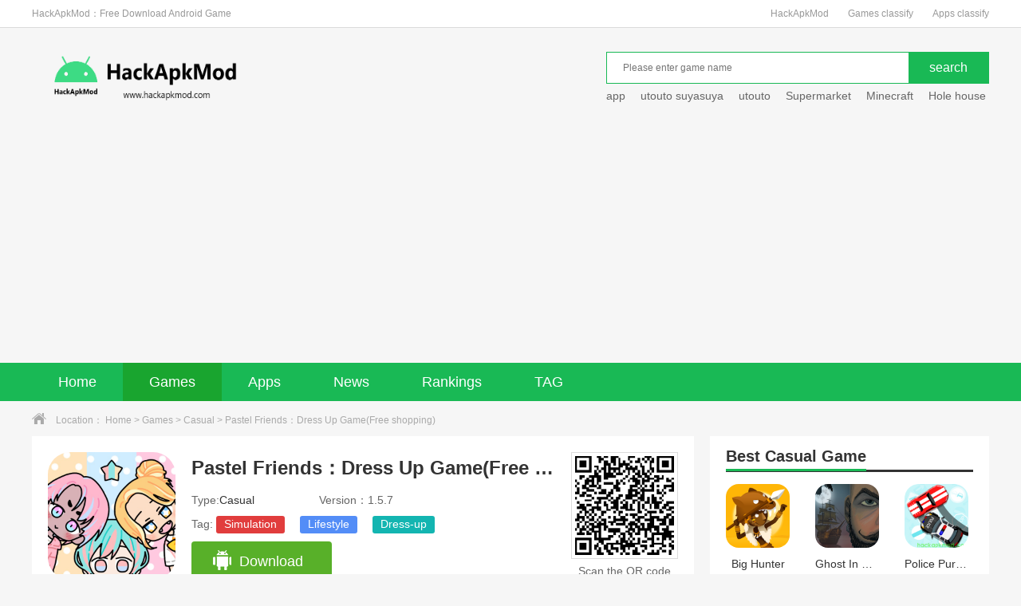

--- FILE ---
content_type: text/html; charset=utf-8
request_url: https://hackapkmod.com/download/Casual/2815.html
body_size: 11810
content:
<!DOCTYPE html>
<html>
<head>
<meta charset="utf-8" />
<link rel="canonical" href="https://hackapkmod.com/download/Casual/2815.html">
<meta http-equiv="X-UA-Compatible" content="IE=edge,chrome=1" />
<title>Download Pastel Friends：Dress Up Game(Free shopping) v1.5.7 mod apk for Android</title>
<meta name="keywords" content="Pastel Friends：Dress Up Game(Free shopping) mod apk,latest Pastel Friends：Dress Up Game(Free shopping),Pastel Friends：Dress Up Game(Free shopping),Pastel Friends：Dress Up Game(Free shopping) for Android,Pastel Friends：Dress Up Game(Free shopping) mobile,"/>
<meta name="description" content="Pastel Friends：Dress Up Game mod：Free shopping1. Pastel Friends is a relaxing game, in which you decorate adorable avatars and their backgrounds in pastel colors.2. There are two m"/>
<link rel="shortcut icon" href="https://hackapkmod.com/favicon.ico"/>
<link type="text/css" rel="stylesheet" href="https://hackapkmod.com/public/style/pc/css/base.css" />
<link type="text/css" rel="stylesheet" href="https://hackapkmod.com/public/style/pc/css/index.css" />
<script type="text/javascript" src="https://hackapkmod.com/public/style/pc/js/qrcode.js"></script>
<script async src="https://pagead2.googlesyndication.com/pagead/js/adsbygoogle.js?client=ca-pub-2581209864603417"
     crossorigin="anonymous"></script>
<script type="text/javascript" src="/public/static/common/js/ey_global.js?v=v1.7.7"></script>
</head>
<body>
<style>
.logo_wrap .logo {
	background-image: url(/uploads/allimg/20241017/1-24101H1412X33.png);
	background-repeat: no-repeat;
	background-size: 310px 80px;
}
</style>
<!-- Google tag (gtag.js) -->
<script async src="https://www.googletagmanager.com/gtag/js?id=G-053LQZBYZP"></script>
<script>
  window.dataLayer = window.dataLayer || [];
  function gtag(){dataLayer.push(arguments);}
  gtag('js', new Date());

  gtag('config', 'G-053LQZBYZP');
</script>
<div class="top_wrap">
  <div class="w1200 clearfix">
    <div class="fl"><h1>HackApkMod：Free Download Android Game</h1></div>
    <div class="fr"> <a href="https://hackapkmod.com/">HackApkMod</a> <a href="/download/game.html">Games classify</a><a href="/download/app.html">Apps classify</a> </div>
  </div>
</div>
<div class="logo_wrap">
  <div class="w1200 clearfix"> <a class="logo fl" href="https://hackapkmod.com/" title="HackApkModHome"></a>
    <div class="search_box fr">
      <div class="search_bar clearfix">
		        <form action="/search.html" method="get" target="_blank" onsubmit="return checkForm();">
        <div class="txt_box">
        <input type="text" id="bdcsMain" name="keywords" class="sech_keyword" placeholder="Please enter game name">
		</div>
        <div class="btn_box">
          <input type="submit" class="btn" value="search">
		  <input type="hidden" name="method" value="1" /><input type="hidden" name="channelid" id="channelid" value="4" />        </div>
      </form>
	        </div>
	  <script type="text/javascript">
	  	function checkForm()
	  	{
	  		if(document.getElementById('bdcsMain').value.length == 0)
	  		{
	  			alert('Please enter game name');
	  			return false;
	  			}
	  			return true;
	  			}
	  </script>
      <div class="hotkey">
	  	  <a href='/search.html?keywords=app&channelid=4' target="_blank">app</a>
	  	  <a href='/search.html?keywords=utouto+suyasuya&channelid=4' target="_blank">utouto suyasuya</a>
	  	  <a href='/search.html?keywords=utouto&channelid=4' target="_blank">utouto</a>
	  	  <a href='/search.html?keywords=Supermarket&channelid=4' target="_blank">Supermarket</a>
	  	  <a href='/search.html?keywords=Minecraft&channelid=4' target="_blank">Minecraft</a>
	  	  <a href='/search.html?keywords=Hole+house+&channelid=4' target="_blank">Hole house </a>
	  	  <a href='/search.html?keywords=Otosuya&channelid=4' target="_blank">Otosuya</a>
	  	  <a href='/search.html?keywords=Gta&channelid=4' target="_blank">Gta</a>
	  	  </div>
    </div>
  </div>
</div>
<div class="nav">
  <div class="w1200">
    <ul class="clearfix">
      <li class=""><a href="https://hackapkmod.com/">Home</a></li>
	        <li class="current"><a href="/download/game.html">
	  	  Games
	  </a></li>
            <li class=""><a href="/download/app.html">
	  	  Apps
	  </a></li>
            <li class=""><a href="/article/news.html">
	  	  News
	  </a></li>
            <li class=""><a href="/single/top.html">
	  	  Rankings</a></li>
      	  <li class=""><a href="/tags/">TAG</a></li>
    </ul>
  </div>
</div>
<div class="crumb">
  <div class="w1200"><i class="icon"></i>Location： <a href='/' class='crumb'>Home</a> &gt; <a href='/download/game.html' class='crumb'>Games</a> &gt; <a href='/download/Casual.html'>Casual</a> > Pastel Friends：Dress Up Game(Free shopping)</div>
</div>
<div class="detail_wrap w1200 clearfix">
  <div class="fl_wrap fl">
    <div class="game_information padding20 clearfix"> <img class="img fl" src="/uploads/allimg/20240129/1-24012921143GN.jpg" width="160" height="160" alt="Stellavis">
      <div class="info fl">
        <h1>Pastel Friends：Dress Up Game(Free shopping)</h1>
        <p><span class="type ">Type:<a href="/download/Casual.html" target="_blank">Casual</a></span><span>Version：1.5.7</span></p>
        <p class="tag">Tag:            <a href='/tags/275.html' target='_blank' class='c1'>Simulation</a>            <a href='/tags/360.html' target='_blank' class='c2'>Lifestyle</a>            <a href='/tags/377.html' target='_blank' class='c3'>Dress-up</a></p>
		<div class="btn clearfix">
			          <a href="javascript:ey_1563185380(1569);" class="android" rel="nofollow"><i></i>Download</a>
		  <input type='hidden' id='ey_file_list_1569' value='/index.php?m=home&c=View&a=downfile&id=1569&uhash=36ec5c5099b3118a733ab609a6dc3a14' /><form id='form_file_list_1569' method='post' action='/index.php?m=home&c=View&a=downfile&id=1569&uhash=36ec5c5099b3118a733ab609a6dc3a14' target='_blank' style='display: none!important;'></form><script type="text/javascript" src="/public/static/common/js/ey_download_file.js?t=v1.7.7"></script>		  <!-- ios -->
		          </div>
      </div>
      <div class="ewm fr">
        <div class="qrcode" id="qrcode" url="https://hackapkmod.com/download/Casual/2815.html"></div>
        <p>Scan the QR code</p>
      </div>
    </div>
    <div class="h20"></div>
     <div class="game_recommend padding20">
        <div class="screenshot">
                    <div class="introduce">
                        <div class="big">
                            <em class=" a_left" onclick="hscroll2('slider3','right',1,1,2)"></em>
                            <em class=" a_right" onclick="hscroll2('slider3','left',1,1,2)"></em>
                            <div class="slider-inner-contain" id="slider3">
                        <ul class="img-slider">
                            <li>
                                                        <a href="/uploads/allimg/20240129/1-24012921163Y05.jpg" onclick="return false;" data-lightbox="screenshots" alt="">
                                                                 <a href="/uploads/allimg/20240129/1-24012921163a36.jpg" onclick="return false;" data-lightbox="screenshots" alt="">
                                                                 <a href="/uploads/allimg/20240129/1-240129211640Z2.jpg" onclick="return false;" data-lightbox="screenshots" alt="">
                                                                 <a href="/uploads/allimg/20240129/1-2401292116425L.jpg" onclick="return false;" data-lightbox="screenshots" alt="">
                                                                 <a href="/uploads/allimg/20240129/1-240129211643120.jpg" onclick="return false;" data-lightbox="screenshots" alt="">
                                                                     <div class="img-item">
                                                                        <img src="/uploads/allimg/20240129/1-24012921163Y05.jpg" alt="Pastel Friends：Dress Up Game(Free shopping)" />
                                                                         <img src="/uploads/allimg/20240129/1-24012921163a36.jpg" alt="Pastel Friends：Dress Up Game(Free shopping)" />
                                                                         <img src="/uploads/allimg/20240129/1-240129211640Z2.jpg" alt="Pastel Friends：Dress Up Game(Free shopping)" />
                                                                         <img src="/uploads/allimg/20240129/1-2401292116425L.jpg" alt="Pastel Friends：Dress Up Game(Free shopping)" />
                                                                         <img src="/uploads/allimg/20240129/1-240129211643120.jpg" alt="Pastel Friends：Dress Up Game(Free shopping)" />
                                      
                                </div>
                                </a>
                            </li>
                        </ul>
                    </div>
                </div>
            </div>
        </div>
    </div>
    <div class="h20"></div>
    <div class="game_recommend padding20">
      <div class="title_black">
        <h3>Pastel Friends：Dress Up Game(Free shopping) mod apk  App Description</h3>
      </div>
      <div class="cont_hidden" id="detailReal">
        <div class="cont">
          <p><strong>Pastel Friends：Dress Up Game mod：Free shopping</strong></p><p><span style="text-wrap: wrap;"></span><span style="text-wrap: wrap;">1. Pastel Friends is a relaxing game, in which you decorate adorable avatars and their backgrounds in pastel colors.</span><br style="text-wrap: wrap;"/><br style="text-wrap: wrap;"/><span style="text-wrap: wrap;">2. There are two modes : Decorate Avatar and Decorate Friends. The avatars you saved can be used in Decorate Friends mode.</span><br style="text-wrap: wrap;"/><br style="text-wrap: wrap;"/><span style="text-wrap: wrap;">3. There are varied functions such as Drag &amp; Drop, Mirror &amp; Change Layers, and many pretty animations!</span><br style="text-wrap: wrap;"/><br style="text-wrap: wrap;"/><span style="text-wrap: wrap;">4. Create your own avatar story by using many outfits, items, effects, speech bubbles and text!</span><br style="text-wrap: wrap;"/><br style="text-wrap: wrap;"/><span style="text-wrap: wrap;">5. Share your beautiful avatar and background image with your friends.</span><br style="text-wrap: wrap;"/><br style="text-wrap: wrap;"/><br style="text-wrap: wrap;"/><span style="text-wrap: wrap;">※ As the data is saved to your device, once you delete the game, all saved data will also be removed.</span><br style="text-wrap: wrap;"/><br style="text-wrap: wrap;"/><span style="text-wrap: wrap;">※ In-app purchase data is saved to the server, so you can restore data when you re-install the game.</span><br style="text-wrap: wrap;"/><br style="text-wrap: wrap;"/><span style="text-wrap: wrap;">※ If installation fails or you are unable to check purchased items, please try the following :</span><br style="text-wrap: wrap;"/><br style="text-wrap: wrap;"/><span style="text-wrap: wrap;">1) Device Settings &gt; Apps &gt; Google Play Store &gt; Storage &gt; Clear Data &amp; Clear Cache</span><br style="text-wrap: wrap;"/><br style="text-wrap: wrap;"/><span style="text-wrap: wrap;">2) If it still does not work, try deleting the game and then repeating step 1). And then install the game.</span></p></div>
      </div>
      <div class="open_detail clearfix">
        <div class="advantage fl"> <span class="net"><i></i>Need network</span> <span class="free"><i></i>Free</span> <span class="google"><i></i>No need for Google play</span> </div>
        <div class="btn fr" id="openDetail">Open Detail<i class="down"></i></div>
      </div>
      <div class="more_info_box">
        <div class="tit">Pastel Friends：Dress Up Game(Free shopping) mod apk Information</div>
        <ul class="clearfix">
              <li>App Name：<span>Pastel Friends：Dress Up Game(Free shopping)</span></li>
              <li>Version：<span>1.5.7</span></li>
              <li>Type：<a href="/download/Casual.html" target="_blank">Casual</a></li>
              <li>Developers：<span>SeyeonSoft</span></li>
              <li>Package Name：<span><a href='https://play.google.com/store/apps/details?id=com.seyeonsoft.friends'>com.seyeonsoft.friends</a></span></li>
              <li>Size：<span>60 MB</span></li>
              <li>Android：<span>6.0</span></li>
              <li>Language：<span>English</span></li>
              <li>Update：<span>2024-01-29</span></li>
            </ul>
      </div>
    </div>
    <div class="h20"></div>
    <div class="game_rec_box padding20">
      <div class="title_black">
        <h3>Recommend</h3>
      </div>
      <div class="tab_box">
		  <ul class="tab_menu clearfix">
			  <li class="current">Latest</li>
			  <li>Hot</li>
			  <li>Apps</li>
			</ul>
        <div class="tab_cont">
          <div class="sub_box " style="margin-top: 0px;">
            <ul class="clearfix">
			              <li> <a href="/download/Adventure/34903.html" target="_blank" class="imgBox"><img src="/uploads/allimg/20260129/1-260129220343615.webp" width="88" height="88"></a>
                <div class="info"> <a href="" target="_blank" class="name">Fishing Star World Tour</a>
                  <p>Adventure</p>
                  <p class="size">1.98GB</p>
                  <a href="/download/Adventure/34903.html" target="_blank" class="btn">Download</a> </div>
              </li>
			                <li> <a href="/download/Action/34898.html" target="_blank" class="imgBox"><img src="/uploads/allimg/20260129/1-260129215QTQ.webp" width="88" height="88"></a>
                <div class="info"> <a href="" target="_blank" class="name">Alien Shooter 2 - The Legend</a>
                  <p>Action</p>
                  <p class="size">271mb</p>
                  <a href="/download/Action/34898.html" target="_blank" class="btn">Download</a> </div>
              </li>
			                <li> <a href="/download/Simulation/34849.html" target="_blank" class="imgBox"><img src="/uploads/allimg/20260108/1-26010R10405c8.webp" width="88" height="88"></a>
                <div class="info"> <a href="" target="_blank" class="name">TDZ Pro</a>
                  <p>Simulation</p>
                  <p class="size">1.94GB</p>
                  <a href="/download/Simulation/34849.html" target="_blank" class="btn">Download</a> </div>
              </li>
			                <li> <a href="/download/racing/4775.html" target="_blank" class="imgBox"><img src="/uploads/allimg/20240716/1-240G6220359145.webp" width="88" height="88"></a>
                <div class="info"> <a href="" target="_blank" class="name">Driving School Simulator Evo</a>
                  <p>Racing</p>
                  <p class="size">1.83 GB</p>
                  <a href="/download/racing/4775.html" target="_blank" class="btn">Download</a> </div>
              </li>
			                <li> <a href="/download/Action/3495.html" target="_blank" class="imgBox"><img src="/uploads/allimg/20240318/1-24031R21100451.jpg" width="88" height="88"></a>
                <div class="info"> <a href="" target="_blank" class="name">Into the Dead 2</a>
                  <p>Action</p>
                  <p class="size">1840MB</p>
                  <a href="/download/Action/3495.html" target="_blank" class="btn">Download</a> </div>
              </li>
			                <li> <a href="/download/Fighting/3616.html" target="_blank" class="imgBox"><img src="/uploads/allimg/20240329/1-2403291KA4G8.jpg" width="88" height="88"></a>
                <div class="info"> <a href="" target="_blank" class="name">Mortal Kombat</a>
                  <p>Fighting</p>
                  <p class="size">1.35GB</p>
                  <a href="/download/Fighting/3616.html" target="_blank" class="btn">Download</a> </div>
              </li>
			                <li> <a href="/download/Adventure/33969.html" target="_blank" class="imgBox"><img src="/uploads/allimg/20250502/1-250502230304B5.webp" width="88" height="88"></a>
                <div class="info"> <a href="" target="_blank" class="name">Sunset Hills</a>
                  <p>Adventure</p>
                  <p class="size">1.65GB</p>
                  <a href="/download/Adventure/33969.html" target="_blank" class="btn">Download</a> </div>
              </li>
			                <li> <a href="/download/RolePlaying/548.html" target="_blank" class="imgBox"><img src="/uploads/allimg/20231217/1-23121GA1431T.png" width="88" height="88"></a>
                <div class="info"> <a href="" target="_blank" class="name">Minecraft</a>
                  <p>Role Playing</p>
                  <p class="size">766 MB</p>
                  <a href="/download/RolePlaying/548.html" target="_blank" class="btn">Download</a> </div>
              </li>
			                <li> <a href="/download/Simulation/551.html" target="_blank" class="imgBox"><img src="/uploads/allimg/20231103/1-231103223251326.png" width="88" height="88"></a>
                <div class="info"> <a href="" target="_blank" class="name"><strong>Minecraft Beta</strong></a>
                  <p>Simulation</p>
                  <p class="size">772MB</p>
                  <a href="/download/Simulation/551.html" target="_blank" class="btn">Download</a> </div>
              </li>
			                <li> <a href="/download/Simulation/3579.html" target="_blank" class="imgBox"><img src="/uploads/allimg/20241030/1-241030203K5236.png" width="88" height="88"></a>
                <div class="info"> <a href="" target="_blank" class="name">Nextbots In Playground mod</a>
                  <p>Simulation</p>
                  <p class="size">640MB</p>
                  <a href="/download/Simulation/3579.html" target="_blank" class="btn">Download</a> </div>
              </li>
			                <li> <a href="/download/Adventure/34884.html" target="_blank" class="imgBox"><img src="/uploads/allimg/20260123/1-260123231U6313.webp" width="88" height="88"></a>
                <div class="info"> <a href="" target="_blank" class="name">Mindcop</a>
                  <p>Adventure</p>
                  <p class="size">583MB</p>
                  <a href="/download/Adventure/34884.html" target="_blank" class="btn">Download</a> </div>
              </li>
			                <li> <a href="/download/Strategy/3921.html" target="_blank" class="imgBox"><img src="/uploads/allimg/20240422/1-24042221002K50.webp" width="88" height="88"></a>
                <div class="info"> <a href="" target="_blank" class="name"><strong>Steel And Flesh 2</strong></a>
                  <p>Strategy</p>
                  <p class="size">410 MB</p>
                  <a href="/download/Strategy/3921.html" target="_blank" class="btn">Download</a> </div>
              </li>
			                <li> <a href="/download/Arcade/1665.html" target="_blank" class="imgBox"><img src="/uploads/allimg/20240112/1-24011222110I21.png" width="88" height="88"></a>
                <div class="info"> <a href="" target="_blank" class="name">Angry Birds Transformers</a>
                  <p>Arcade</p>
                  <p class="size">496 MB</p>
                  <a href="/download/Arcade/1665.html" target="_blank" class="btn">Download</a> </div>
              </li>
			                <li> <a href="/download/Simulation/5198.html" target="_blank" class="imgBox"><img src="/uploads/allimg/20240910/1-240910210T51M.png" width="88" height="88"></a>
                <div class="info"> <a href="" target="_blank" class="name">Hard Time 3</a>
                  <p>Simulation</p>
                  <p class="size">264 MB</p>
                  <a href="/download/Simulation/5198.html" target="_blank" class="btn">Download</a> </div>
              </li>
			                <li> <a href="/download/Action/3622.html" target="_blank" class="imgBox"><img src="/uploads/allimg/20240329/1-24032922334CA.jpg" width="88" height="88"></a>
                <div class="info"> <a href="" target="_blank" class="name">Warplanes Inc</a>
                  <p>Action</p>
                  <p class="size">128 MB</p>
                  <a href="/download/Action/3622.html" target="_blank" class="btn">Download</a> </div>
              </li>
			                <li> <a href="/download/Action/5189.html" target="_blank" class="imgBox"><img src="/uploads/allimg/20240908/1-240ZQ63522949.webp" width="88" height="88"></a>
                <div class="info"> <a href="" target="_blank" class="name">Tanks a Lot</a>
                  <p>Action</p>
                  <p class="size">214 MB</p>
                  <a href="/download/Action/5189.html" target="_blank" class="btn">Download</a> </div>
              </li>
			                <li> <a href="/download/Strategy/1399.html" target="_blank" class="imgBox"><img src="/uploads/allimg/20231212/1-2312121S02U42.png" width="88" height="88"></a>
                <div class="info"> <a href="" target="_blank" class="name">Stick War Legacy</a>
                  <p>Strategy</p>
                  <p class="size">123MB</p>
                  <a href="/download/Strategy/1399.html" target="_blank" class="btn">Download</a> </div>
              </li>
			                <li> <a href="/download/Adventure/34852.html" target="_blank" class="imgBox"><img src="/uploads/allimg/20260110/1-2601101P10A31.webp" width="88" height="88"></a>
                <div class="info"> <a href="" target="_blank" class="name">Baldeouj</a>
                  <p>Adventure</p>
                  <p class="size">28MB</p>
                  <a href="/download/Adventure/34852.html" target="_blank" class="btn">Download</a> </div>
              </li>
			                <li> <a href="/download/Casual/1643.html" target="_blank" class="imgBox"><img src="/uploads/allimg/20240111/1-240111222312b0.png" width="88" height="88"></a>
                <div class="info"> <a href="" target="_blank" class="name">MONOPOLY</a>
                  <p>Casual</p>
                  <p class="size">580MB</p>
                  <a href="/download/Casual/1643.html" target="_blank" class="btn">Download</a> </div>
              </li>
			                <li> <a href="/download/Adventure/4949.html" target="_blank" class="imgBox"><img src="/uploads/allimg/20240807/1-240PH0401J19.webp" width="88" height="88"></a>
                <div class="info"> <a href="" target="_blank" class="name">BADLAND</a>
                  <p>Adventure</p>
                  <p class="size">522 MB</p>
                  <a href="/download/Adventure/4949.html" target="_blank" class="btn">Download</a> </div>
              </li>
			                <li> <a href="/download/RolePlaying/34496.html" target="_blank" class="imgBox"><img src="/uploads/allimg/20250831/1-250S11T014C6.webp" width="88" height="88"></a>
                <div class="info"> <a href="" target="_blank" class="name">Tale of Immortal</a>
                  <p>Role Playing</p>
                  <p class="size">1.61GB</p>
                  <a href="/download/RolePlaying/34496.html" target="_blank" class="btn">Download</a> </div>
              </li>
			              </ul>
          </div>
		  <div class="sub_box hide" style="margin-top: 0px;">
		    <ul class="clearfix">
		  			      <li> <a href="/download/Adventure/3470.html" target="_blank" class="imgBox"><img src="/uploads/allimg/20240316/1-2403161J0031X.jpg" width="88" height="88"></a>
		        <div class="info"> <a href="" target="_blank" class="name"><strong>Doorman Verify Neighbor Game</strong></a>
		          <p>Adventure</p>
		          <p class="size">259MB</p>
		          <a href="/download/Adventure/3470.html" target="_blank" class="btn">Download</a> </div>
		      </li>
		  			      <li> <a href="/download/Casual/7825.html" target="_blank" class="imgBox"><img src="/uploads/allimg/20241005/1-2410050J0253I.webp" width="88" height="88"></a>
		        <div class="info"> <a href="" target="_blank" class="name">Big Hunter</a>
		          <p>Casual</p>
		          <p class="size">95MB</p>
		          <a href="/download/Casual/7825.html" target="_blank" class="btn">Download</a> </div>
		      </li>
		  			      <li> <a href="/download/Fighting/10620.html" target="_blank" class="imgBox"><img src="/uploads/allimg/20241115/1-241115213620H1.png" width="88" height="88"></a>
		        <div class="info"> <a href="" target="_blank" class="name">Jujutsu Kaisen X Naruto Storm Mugen</a>
		          <p>Fighting</p>
		          <p class="size">1.60GB</p>
		          <a href="/download/Fighting/10620.html" target="_blank" class="btn">Download</a> </div>
		      </li>
		  			      <li> <a href="/download/Fighting/4326.html" target="_blank" class="imgBox"><img src="/uploads/allimg/20240527/1-24052H14315P3.png" width="88" height="88"></a>
		        <div class="info"> <a href="" target="_blank" class="name">Jujutsu Kaisen vs Demon Slayer Mugen</a>
		          <p>Fighting</p>
		          <p class="size">816MB</p>
		          <a href="/download/Fighting/4326.html" target="_blank" class="btn">Download</a> </div>
		      </li>
		  			      <li> <a href="/download/Fighting/2930.html" target="_blank" class="imgBox"><img src="/uploads/allimg/20240205/1-240205222010Z6.png" width="88" height="88"></a>
		        <div class="info"> <a href="" target="_blank" class="name">Bleach vs Naruto-YUXI</a>
		          <p>Fighting</p>
		          <p class="size">1.99 GB</p>
		          <a href="/download/Fighting/2930.html" target="_blank" class="btn">Download</a> </div>
		      </li>
		  			      <li> <a href="/download/Adventure/4673.html" target="_blank" class="imgBox"><img src="/uploads/allimg/20240702/1-240F2215040150.png" width="88" height="88"></a>
		        <div class="info"> <a href="" target="_blank" class="name">Tales of Androgyny</a>
		          <p>Adventure</p>
		          <p class="size">1.64GB</p>
		          <a href="/download/Adventure/4673.html" target="_blank" class="btn">Download</a> </div>
		      </li>
		  			      <li> <a href="/download/Fighting/540.html" target="_blank" class="imgBox"><img src="/uploads/allimg/20240123/1-240123223Q4U3.jpg" width="88" height="88"></a>
		        <div class="info"> <a href="" target="_blank" class="name">Bloody Bastards</a>
		          <p>Fighting</p>
		          <p class="size">91mb</p>
		          <a href="/download/Fighting/540.html" target="_blank" class="btn">Download</a> </div>
		      </li>
		  			      <li> <a href="/download/Adventure/34719.html" target="_blank" class="imgBox"><img src="/uploads/allimg/20251206/1-251206205R3J4.png" width="88" height="88"></a>
		        <div class="info"> <a href="" target="_blank" class="name">Shadow of the Orient</a>
		          <p>Adventure</p>
		          <p class="size">144 MB</p>
		          <a href="/download/Adventure/34719.html" target="_blank" class="btn">Download</a> </div>
		      </li>
		  			      <li> <a href="/download/Simulation/34680.html" target="_blank" class="imgBox"><img src="/uploads/allimg/20251112/1-25111221545E14.webp" width="88" height="88"></a>
		        <div class="info"> <a href="" target="_blank" class="name">PolyPine</a>
		          <p>Simulation</p>
		          <p class="size">91 MB</p>
		          <a href="/download/Simulation/34680.html" target="_blank" class="btn">Download</a> </div>
		      </li>
		  			      <li> <a href="/download/racing/4626.html" target="_blank" class="imgBox"><img src="/uploads/allimg/20240627/1-24062H04300426.webp" width="88" height="88"></a>
		        <div class="info"> <a href="" target="_blank" class="name">Need for Speed No Limits</a>
		          <p>Racing</p>
		          <p class="size">154MB</p>
		          <a href="/download/racing/4626.html" target="_blank" class="btn">Download</a> </div>
		      </li>
		  			      <li> <a href="/download/Action/804.html" target="_blank" class="imgBox"><img src="/uploads/allimg/20231102/1-231102151442c4.png" width="88" height="88"></a>
		        <div class="info"> <a href="" target="_blank" class="name"><strong>PUBG MOBILE 3.9.0</strong></a>
		          <p>Action</p>
		          <p class="size">1.87 GB</p>
		          <a href="/download/Action/804.html" target="_blank" class="btn">Download</a> </div>
		      </li>
		  			      <li> <a href="/download/Strategy/5046.html" target="_blank" class="imgBox"><img src="/uploads/allimg/20240817/1-240QGS510425.webp" width="88" height="88"></a>
		        <div class="info"> <a href="" target="_blank" class="name">The Battle of Polytopia</a>
		          <p>Strategy</p>
		          <p class="size">94MB</p>
		          <a href="/download/Strategy/5046.html" target="_blank" class="btn">Download</a> </div>
		      </li>
		  			      <li> <a href="/download/RolePlaying/3214.html" target="_blank" class="imgBox"><img src="/uploads/allimg/20240224/1-240224230011332.jpg" width="88" height="88"></a>
		        <div class="info"> <a href="" target="_blank" class="name"><strong>Tyrant's Blessing</strong></a>
		          <p>Role Playing</p>
		          <p class="size">875MB</p>
		          <a href="/download/RolePlaying/3214.html" target="_blank" class="btn">Download</a> </div>
		      </li>
		  			      <li> <a href="/download/Simulation/3471.html" target="_blank" class="imgBox"><img src="/uploads/allimg/20240316/1-2403161K150460.png" width="88" height="88"></a>
		        <div class="info"> <a href="" target="_blank" class="name"><strong>A Difficult Game About Climbing</strong></a>
		          <p>Simulation</p>
		          <p class="size">198MB</p>
		          <a href="/download/Simulation/3471.html" target="_blank" class="btn">Download</a> </div>
		      </li>
		  			      <li> <a href="/download/Simulation/4396.html" target="_blank" class="imgBox"><img src="/uploads/allimg/20240603/1-24060319522BI.png" width="88" height="88"></a>
		        <div class="info"> <a href="" target="_blank" class="name">Summertime Saga</a>
		          <p>Simulation</p>
		          <p class="size">1.14 GB</p>
		          <a href="/download/Simulation/4396.html" target="_blank" class="btn">Download</a> </div>
		      </li>
		  			      <li> <a href="/download/RolePlaying/24363.html" target="_blank" class="imgBox"><img src="/uploads/allimg/20250209/1-25020920511KQ.jpg" width="88" height="88"></a>
		        <div class="info"> <a href="" target="_blank" class="name">Tenkafuma(天下布魔)</a>
		          <p>Role Playing</p>
		          <p class="size">323MB</p>
		          <a href="/download/RolePlaying/24363.html" target="_blank" class="btn">Download</a> </div>
		      </li>
		  			      <li> <a href="/download/Fighting/4979.html" target="_blank" class="imgBox"><img src="/uploads/allimg/20240810/1-240Q01JS0130.png" width="88" height="88"></a>
		        <div class="info"> <a href="" target="_blank" class="name"><strong>One Piece Mugen</strong></a>
		          <p>Fighting</p>
		          <p class="size">626MB</p>
		          <a href="/download/Fighting/4979.html" target="_blank" class="btn">Download</a> </div>
		      </li>
		  			      <li> <a href="/download/Fighting/4250.html" target="_blank" class="imgBox"><img src="/uploads/allimg/20240521/1-240521213SQ93.jpg" width="88" height="88"></a>
		        <div class="info"> <a href="" target="_blank" class="name">New One Piece Mugen</a>
		          <p>Fighting</p>
		          <p class="size">626MB</p>
		          <a href="/download/Fighting/4250.html" target="_blank" class="btn">Download</a> </div>
		      </li>
		  			      <li> <a href="/download/Fighting/824.html" target="_blank" class="imgBox"><img src="/uploads/allimg/20240124/1-24012420323B60.png" width="88" height="88"></a>
		        <div class="info"> <a href="" target="_blank" class="name">Wrestle Amazing 2</a>
		          <p>Fighting</p>
		          <p class="size">46mb</p>
		          <a href="/download/Fighting/824.html" target="_blank" class="btn">Download</a> </div>
		      </li>
		  			      <li> <a href="/download/Action/34406.html" target="_blank" class="imgBox"><img src="/uploads/allimg/20250807/1-250PH20946192.webp" width="88" height="88"></a>
		        <div class="info"> <a href="" target="_blank" class="name">Zombie Harbor Offline FPS</a>
		          <p>Action</p>
		          <p class="size">318mb</p>
		          <a href="/download/Action/34406.html" target="_blank" class="btn">Download</a> </div>
		      </li>
		  			      <li> <a href="/download/Casual/10675.html" target="_blank" class="imgBox"><img src="/uploads/allimg/20241126/1-241126195245522.webp" width="88" height="88"></a>
		        <div class="info"> <a href="" target="_blank" class="name">Ghost In The Mirror</a>
		          <p>Casual</p>
		          <p class="size">53MB</p>
		          <a href="/download/Casual/10675.html" target="_blank" class="btn">Download</a> </div>
		      </li>
		  			    </ul>
		  </div>
		  <div class="sub_box hide" style="margin-top: 0px;">
		    <ul class="clearfix">
		  			      <li> <a href="/download/Tools/5087.html" target="_blank" class="imgBox"><img src="/uploads/allimg/20240823/1-240R31Z019238.png" width="88" height="88"></a>
		        <div class="info"> <a href="" target="_blank" class="name">90 FPS</a>
		          <p>Tools</p>
		          <p class="size">50 MB</p>
		          <a href="/download/Tools/5087.html" target="_blank" class="btn">Download</a> </div>
		      </li>
		  			      <li> <a href="/download/social/4809.html" target="_blank" class="imgBox"><img src="/uploads/allimg/20240722/1-240H2194H1459.png" width="88" height="88"></a>
		        <div class="info"> <a href="" target="_blank" class="name">IMVU</a>
		          <p>Social</p>
		          <p class="size">220 MB</p>
		          <a href="/download/social/4809.html" target="_blank" class="btn">Download</a> </div>
		      </li>
		  			      <li> <a href="/download/social/4050.html" target="_blank" class="imgBox"><img src="/uploads/allimg/20240430/1-240430220134F7.png" width="88" height="88"></a>
		        <div class="info"> <a href="" target="_blank" class="name">Plato</a>
		          <p>Social</p>
		          <p class="size">256 MB</p>
		          <a href="/download/social/4050.html" target="_blank" class="btn">Download</a> </div>
		      </li>
		  			      <li> <a href="/download/comics/10566.html" target="_blank" class="imgBox"><img src="/uploads/allimg/20241107/1-24110H113241W.webp" width="88" height="88"></a>
		        <div class="info"> <a href="" target="_blank" class="name">MANGA Plus</a>
		          <p>Comics</p>
		          <p class="size">97 MB</p>
		          <a href="/download/comics/10566.html" target="_blank" class="btn">Download</a> </div>
		      </li>
		  			      <li> <a href="/download/entertainment/4791.html" target="_blank" class="imgBox"><img src="/uploads/allimg/20240718/1-240GQSK6137.png" width="88" height="88"></a>
		        <div class="info"> <a href="" target="_blank" class="name">WePlay</a>
		          <p>Entertainment</p>
		          <p class="size">298 MB</p>
		          <a href="/download/entertainment/4791.html" target="_blank" class="btn">Download</a> </div>
		      </li>
		  			      <li> <a href="/download/Photography/3841.html" target="_blank" class="imgBox"><img src="/uploads/allimg/20240416/1-24041620032JR.webp" width="88" height="88"></a>
		        <div class="info"> <a href="" target="_blank" class="name">Remini</a>
		          <p>Photography</p>
		          <p class="size">540 MB</p>
		          <a href="/download/Photography/3841.html" target="_blank" class="btn">Download</a> </div>
		      </li>
		  			      <li> <a href="/download/entertainment/34809.html" target="_blank" class="imgBox"><img src="/uploads/allimg/20251231/1-2512312212052J.webp" width="88" height="88"></a>
		        <div class="info"> <a href="" target="_blank" class="name">Melolo - Short Dramas &amp; Reels</a>
		          <p>Entertainment</p>
		          <p class="size">120 MB</p>
		          <a href="/download/entertainment/34809.html" target="_blank" class="btn">Download</a> </div>
		      </li>
		  			      <li> <a href="/download/other899/5067.html" target="_blank" class="imgBox"><img src="/uploads/allimg/20240819/1-240Q921000M59.webp" width="88" height="88"></a>
		        <div class="info"> <a href="" target="_blank" class="name">PDF Reader - PDF Viewer</a>
		          <p>Other</p>
		          <p class="size">72 MB</p>
		          <a href="/download/other899/5067.html" target="_blank" class="btn">Download</a> </div>
		      </li>
		  			      <li> <a href="/download/Tools/5065.html" target="_blank" class="imgBox"><img src="/uploads/allimg/20240819/1-240Q9204T4L8.webp" width="88" height="88"></a>
		        <div class="info"> <a href="" target="_blank" class="name">Android TV Home</a>
		          <p>Tools</p>
		          <p class="size">9 MB</p>
		          <a href="/download/Tools/5065.html" target="_blank" class="btn">Download</a> </div>
		      </li>
		  			      <li> <a href="/download/other899/3787.html" target="_blank" class="imgBox"><img src="/uploads/allimg/20240412/1-24041220513Hb.webp" width="88" height="88"></a>
		        <div class="info"> <a href="" target="_blank" class="name">Parallel Space</a>
		          <p>Other</p>
		          <p class="size">46 MB</p>
		          <a href="/download/other899/3787.html" target="_blank" class="btn">Download</a> </div>
		      </li>
		  			      <li> <a href="/download/entertainment/34743.html" target="_blank" class="imgBox"><img src="/uploads/allimg/20251217/1-25121H2024Y16.webp" width="88" height="88"></a>
		        <div class="info"> <a href="" target="_blank" class="name">JioHotstar</a>
		          <p>Entertainment</p>
		          <p class="size">54MB</p>
		          <a href="/download/entertainment/34743.html" target="_blank" class="btn">Download</a> </div>
		      </li>
		  			      <li> <a href="/download/Tools/34742.html" target="_blank" class="imgBox"><img src="/uploads/allimg/20251217/1-25121H15331949.webp" width="88" height="88"></a>
		        <div class="info"> <a href="" target="_blank" class="name">RPCS3</a>
		          <p>Tools</p>
		          <p class="size">37MB</p>
		          <a href="/download/Tools/34742.html" target="_blank" class="btn">Download</a> </div>
		      </li>
		  			      <li> <a href="/download/Tools/7891.html" target="_blank" class="imgBox"><img src="/uploads/allimg/20241014/1-241014211T5452.png" width="88" height="88"></a>
		        <div class="info"> <a href="" target="_blank" class="name">PokeMMO</a>
		          <p>Tools</p>
		          <p class="size">90 MB</p>
		          <a href="/download/Tools/7891.html" target="_blank" class="btn">Download</a> </div>
		      </li>
		  			      <li> <a href="/download/other899/4072.html" target="_blank" class="imgBox"><img src="/uploads/allimg/20240506/1-240506210221C6.webp" width="88" height="88"></a>
		        <div class="info"> <a href="" target="_blank" class="name">Little Space : Always On</a>
		          <p>Other</p>
		          <p class="size">18 MB</p>
		          <a href="/download/other899/4072.html" target="_blank" class="btn">Download</a> </div>
		      </li>
		  			      <li> <a href="/download/Tools/10676.html" target="_blank" class="imgBox"><img src="/uploads/allimg/20241127/1-24112H1495X11.png" width="88" height="88"></a>
		        <div class="info"> <a href="" target="_blank" class="name">Spotube</a>
		          <p>Tools</p>
		          <p class="size">123 MB</p>
		          <a href="/download/Tools/10676.html" target="_blank" class="btn">Download</a> </div>
		      </li>
		  			      <li> <a href="/download/comics/10563.html" target="_blank" class="imgBox"><img src="/uploads/allimg/20241107/1-24110H1063N43.png" width="88" height="88"></a>
		        <div class="info"> <a href="" target="_blank" class="name">漫畫人Mini</a>
		          <p>Comics</p>
		          <p class="size">103 MB</p>
		          <a href="/download/comics/10563.html" target="_blank" class="btn">Download</a> </div>
		      </li>
		  			      <li> <a href="/download/Tools/33757.html" target="_blank" class="imgBox"><img src="/uploads/allimg/20250310/1-25031020592B12.webp" width="88" height="88"></a>
		        <div class="info"> <a href="" target="_blank" class="name">InSeen: Story &amp; Profile Viewer</a>
		          <p>Tools</p>
		          <p class="size">42 MB</p>
		          <a href="/download/Tools/33757.html" target="_blank" class="btn">Download</a> </div>
		      </li>
		  			      <li> <a href="/download/entertainment/4808.html" target="_blank" class="imgBox"><img src="/uploads/allimg/20240722/1-240H21943249A.png" width="88" height="88"></a>
		        <div class="info"> <a href="" target="_blank" class="name">Wibuku</a>
		          <p>Entertainment</p>
		          <p class="size">15 MB</p>
		          <a href="/download/entertainment/4808.html" target="_blank" class="btn">Download</a> </div>
		      </li>
		  			      <li> <a href="/download/entertainment/7829.html" target="_blank" class="imgBox"><img src="/uploads/allimg/20241006/1-24100601030S17.png" width="88" height="88"></a>
		        <div class="info"> <a href="" target="_blank" class="name">Stick Nodes Pro</a>
		          <p>Entertainment</p>
		          <p class="size">72MB</p>
		          <a href="/download/entertainment/7829.html" target="_blank" class="btn">Download</a> </div>
		      </li>
		  			      <li> <a href="/download/entertainment/5023.html" target="_blank" class="imgBox"><img src="/uploads/allimg/20240816/1-240Q61I121157.png" width="88" height="88"></a>
		        <div class="info"> <a href="" target="_blank" class="name">ShortMax - Watch Dramas &amp; Show</a>
		          <p>Entertainment</p>
		          <p class="size">74 MB</p>
		          <a href="/download/entertainment/5023.html" target="_blank" class="btn">Download</a> </div>
		      </li>
		  			      <li> <a href="/download/Photography/4655.html" target="_blank" class="imgBox"><img src="/uploads/allimg/20240701/1-240F12051554S.png" width="88" height="88"></a>
		        <div class="info"> <a href="" target="_blank" class="name">Photoleap</a>
		          <p>Photography</p>
		          <p class="size">282 MB</p>
		          <a href="/download/Photography/4655.html" target="_blank" class="btn">Download</a> </div>
		      </li>
		  			    </ul>
		  </div>
        </div>
      </div>
    </div>
    <div class="h20"></div>
    <div class="game_version padding20">
      <div class="title_black">
        <h3>Pastel Friends：Dress Up Game(Free shopping) mod apk  Game News</h3>
      </div>
      <div class="cont">
        <ul class="clearfix">
			          <li><a href="/article/news/33599.html" target="_blank">
            <p>Latest Poppy Playtime Game Collection 2025</p>
            <i>01-29</i></a></li>
			          <li><a href="/article/news/24308.html" target="_blank">
            <p>Year of the snake google game</p>
            <i>01-29</i></a></li>
			          <li><a href="/article/news/4401.html" target="_blank">
            <p>Squad Busters codes 2024</p>
            <i>01-29</i></a></li>
			          <li><a href="/article/news/3931.html" target="_blank">
            <p>Best Supermarket Simulator Game mod apk for Android</p>
            <i>01-29</i></a></li>
			          <li><a href="/article/news/3822.html" target="_blank">
            <p>Solo Leveling Arise Codes For April 2024</p>
            <i>01-29</i></a></li>
			          <li><a href="/article/news/3821.html" target="_blank">
            <p>Age Of Origins Codes (April 2024)</p>
            <i>01-29</i></a></li>
			          <li><a href="/article/news/3820.html" target="_blank">
            <p>&quot;GTA6&quot; game trailer is so popular that fans make and release a real-life version</p>
            <i>01-29</i></a></li>
			          <li><a href="/article/news/469.html" target="_blank">
            <p>CF灵狐神秘商店活动地址 CF灵狐神秘商店活动网址</p>
            <i>01-29</i></a></li>
			          <li><a href="/article/news/471.html" target="_blank">
            <p>剑网3猹怎么获得 剑网3猹宠物获得方法</p>
            <i>01-29</i></a></li>
			          <li><a href="/article/news/473.html" target="_blank">
            <p>王者荣耀无人区是哪个省2020 王者荣耀无人区在哪些地方</p>
            <i>01-29</i></a></li>
			        </ul>
      </div>
    </div>
  </div>
  <div class="fr_wrap fr">
    <div class="game_detail_hot padding20">
      <div class="title_black">
        <h3>Best <a href="/download/Casual.html" target="_blank">Casual</a> Game</h3>
      </div>
      <div class="cont">
        <ul class="clearfix">
			          <li><a href="/download/Casual/7825.html" target="_blank"><img src="/uploads/allimg/20241005/1-2410050J0253I.webp" width="80" height="80">
            <p>Big Hunter</p>
            <span class="btn ">Download</span></a></li>
			          <li><a href="/download/Casual/10675.html" target="_blank"><img src="/uploads/allimg/20241126/1-241126195245522.webp" width="80" height="80">
            <p>Ghost In The Mirror</p>
            <span class="btn ">Download</span></a></li>
			          <li><a href="/download/Casual/10744.html" target="_blank"><img src="/uploads/allimg/20241213/1-2412132129562a.png" width="80" height="80">
            <p>Police Pursuit</p>
            <span class="btn ">Download</span></a></li>
			          <li><a href="/download/Casual/5038.html" target="_blank"><img src="/uploads/allimg/20240817/1-240QG0402R64.jpg" width="80" height="80">
            <p><strong>Fall Guys</strong></p>
            <span class="btn ">Download</span></a></li>
			          <li><a href="/download/Casual/33916.html" target="_blank"><img src="/uploads/allimg/20250413/1-2504131Q05E63.webp" width="80" height="80">
            <p>Fortress of Gears</p>
            <span class="btn ">Download</span></a></li>
			          <li><a href="/download/Casual/4580.html" target="_blank"><img src="/uploads/allimg/20240621/1-24062120545D45.png" width="80" height="80">
            <p>Unknown Knights</p>
            <span class="btn ">Download</span></a></li>
			        </ul>
      </div>
    </div>
    <div class="h20"></div>
           <a href='https://www.hackapkmod.com/download/Simulation/1433.html' target="_self"><img src='/uploads/allimg/20240215/1-240215211F6464.png' alt='SimCity BuildIt(Unlimited Money)' height="300" width="350" /></a>
        <div class="h20"></div>
        <div class="padding20 tab_box game_phb">
      <ul class="tab_menu clearfix">
        <li class="current">Games Rankings<i></i></li>
        <li>Apps Rankings<i></i></li>
      </ul>
      <div class="tab_cont">
        <div class="sub_box phbBox">
          <ul class="tfBox">
			              <li>
              <div class="tBox  clearfix"> <i class="num num1">1</i> <a href="/download/RolePlaying/2661.html" class="imgBox" target="_blank"> <img src="/uploads/allimg/20240121/1-24012113391S27.png" width="80" height="80" alt="Utouto Suyasuya"> </a>
                <div class="info"> <a href="/download/RolePlaying/2661.html" class="name" target="_blank">Utouto Suyasuya</a>
                  <p>Role Playing</p>
                  <a href="/download/RolePlaying/2661.html" class="btn">Download<span>7.83w</span></a>
				 </div>
              </div>
              <div class="fBox hide clearfix"> <i class="num num1">1</i>
                <p class="name">Utouto Suyasuya</p>
                <em>Role Playing</em> </div>
            </li>
			            <li>
              <div class="tBox hide clearfix"> <i class="num num2">2</i> <a href="/download/Adventure/3470.html" class="imgBox" target="_blank"> <img src="/uploads/allimg/20240316/1-2403161J0031X.jpg" width="80" height="80" alt="<strong>Doorman Verify Neighbor Game</strong>"> </a>
                <div class="info"> <a href="/download/Adventure/3470.html" class="name" target="_blank"><strong>Doorman Verify Neighbor Game</strong></a>
                  <p>Adventure</p>
                  <a href="/download/Adventure/3470.html" class="btn">Download<span>2.55w</span></a>
				 </div>
              </div>
              <div class="fBox clearfix"> <i class="num num2">1</i>
                <p class="name"><strong>Doorman Verify Neighbor Game</strong></p>
                <em>Adventure</em> </div>
            </li>
			            <li>
              <div class="tBox hide clearfix"> <i class="num num3">3</i> <a href="/download/Simulation/3440.html" class="imgBox" target="_blank"> <img src="/uploads/allimg/20240313/1-24031321551A26.png" width="80" height="80" alt="Kiddie Love Daycare(Hunnimbird Game)"> </a>
                <div class="info"> <a href="/download/Simulation/3440.html" class="name" target="_blank">Kiddie Love Daycare(Hunnimbird Game)</a>
                  <p>Simulation</p>
                  <a href="/download/Simulation/3440.html" class="btn">Download<span>1.33w</span></a>
				 </div>
              </div>
              <div class="fBox clearfix"> <i class="num num3">1</i>
                <p class="name">Kiddie Love Daycare(Hunnimbird Game)</p>
                <em>Simulation</em> </div>
            </li>
			            <li>
              <div class="tBox hide clearfix"> <i class="num num4">4</i> <a href="/download/Adventure/10776.html" class="imgBox" target="_blank"> <img src="/uploads/allimg/20241221/1-241221211A4940.png" width="80" height="80" alt="Mesugaki its time for hypnosis"> </a>
                <div class="info"> <a href="/download/Adventure/10776.html" class="name" target="_blank">Mesugaki its time for hypnosis</a>
                  <p>Adventure</p>
                  <a href="/download/Adventure/10776.html" class="btn">Download<span>1.27w</span></a>
				 </div>
              </div>
              <div class="fBox clearfix"> <i class="num num4">1</i>
                <p class="name">Mesugaki its time for hypnosis</p>
                <em>Adventure</em> </div>
            </li>
			            <li>
              <div class="tBox hide clearfix"> <i class="num num5">5</i> <a href="/download/Simulation/3384.html" class="imgBox" target="_blank"> <img src="/uploads/allimg/20240308/1-24030Q50GQ03.png" width="80" height="80" alt="<strong>A Difficult Game About Climbing</strong>"> </a>
                <div class="info"> <a href="/download/Simulation/3384.html" class="name" target="_blank"><strong>A Difficult Game About Climbing</strong></a>
                  <p>Simulation</p>
                  <a href="/download/Simulation/3384.html" class="btn">Download<span>1.2w</span></a>
				 </div>
              </div>
              <div class="fBox clearfix"> <i class="num num5">1</i>
                <p class="name"><strong>A Difficult Game About Climbing</strong></p>
                <em>Simulation</em> </div>
            </li>
			            <li>
              <div class="tBox hide clearfix"> <i class="num num6">6</i> <a href="/download/Action/33578.html" class="imgBox" target="_blank"> <img src="/uploads/allimg/20250215/1-250215091A2948.png" width="80" height="80" alt=" Rust Mobile(Project RM)"> </a>
                <div class="info"> <a href="/download/Action/33578.html" class="name" target="_blank"> Rust Mobile(Project RM)</a>
                  <p>Action</p>
                  <a href="/download/Action/33578.html" class="btn">Download<span>1.2w</span></a>
				 </div>
              </div>
              <div class="fBox clearfix"> <i class="num num6">1</i>
                <p class="name"> Rust Mobile(Project RM)</p>
                <em>Action</em> </div>
            </li>
			            <li>
              <div class="tBox hide clearfix"> <i class="num num7">7</i> <a href="/download/RolePlaying/3252.html" class="imgBox" target="_blank"> <img src="/uploads/allimg/20240227/1-24022G45345b0.jpg" width="80" height="80" alt="<strong>Ex Astris</strong>"> </a>
                <div class="info"> <a href="/download/RolePlaying/3252.html" class="name" target="_blank"><strong>Ex Astris</strong></a>
                  <p>Role Playing</p>
                  <a href="/download/RolePlaying/3252.html" class="btn">Download<span>1.18w</span></a>
				 </div>
              </div>
              <div class="fBox clearfix"> <i class="num num7">1</i>
                <p class="name"><strong>Ex Astris</strong></p>
                <em>Role Playing</em> </div>
            </li>
			            <li>
              <div class="tBox hide clearfix"> <i class="num num8">8</i> <a href="/download/RolePlaying/2686.html" class="imgBox" target="_blank"> <img src="/uploads/allimg/20240121/1-240121220213C8.png" width="80" height="80" alt="Hole House"> </a>
                <div class="info"> <a href="/download/RolePlaying/2686.html" class="name" target="_blank">Hole House</a>
                  <p>Role Playing</p>
                  <a href="/download/RolePlaying/2686.html" class="btn">Download<span>1.15w</span></a>
				 </div>
              </div>
              <div class="fBox clearfix"> <i class="num num8">1</i>
                <p class="name">Hole House</p>
                <em>Role Playing</em> </div>
            </li>
			            <li>
              <div class="tBox hide clearfix"> <i class="num num9">9</i> <a href="/download/racing/1410.html" class="imgBox" target="_blank"> <img src="/uploads/allimg/20231214/1-231214221J5D0.png" width="80" height="80" alt="<strong>Need for Speed Most Wanted</strong>"> </a>
                <div class="info"> <a href="/download/racing/1410.html" class="name" target="_blank"><strong>Need for Speed Most Wanted</strong></a>
                  <p>Racing</p>
                  <a href="/download/racing/1410.html" class="btn">Download<span>1.15w</span></a>
				 </div>
              </div>
              <div class="fBox clearfix"> <i class="num num9">1</i>
                <p class="name"><strong>Need for Speed Most Wanted</strong></p>
                <em>Racing</em> </div>
            </li>
			            <li>
              <div class="tBox hide clearfix"> <i class="num num10">10</i> <a href="/download/Music/3798.html" class="imgBox" target="_blank"> <img src="/uploads/allimg/20240412/1-24041221264AR.png" width="80" height="80" alt="Dead inside mods for Incredibox"> </a>
                <div class="info"> <a href="/download/Music/3798.html" class="name" target="_blank">Dead inside mods for Incredibox</a>
                  <p>Music</p>
                  <a href="/download/Music/3798.html" class="btn">Download<span>1.07w</span></a>
				 </div>
              </div>
              <div class="fBox clearfix"> <i class="num num10">1</i>
                <p class="name">Dead inside mods for Incredibox</p>
                <em>Music</em> </div>
            </li>
			          </ul>
        </div>
        <div class="sub_box phbBox hide">
          <ul class="tfBox">
                        <li>
              <div class="tBox  clearfix"> <i class="num num1">1</i> <a href="/download/other899/33791.html" class="imgBox" target="_blank"> <img src="/uploads/allimg/20250315/1-250315212S1240.webp" width="80" height="80" alt="Shimeji"> </a>
                <div class="info"> <a href="/download/other899/33791.html" class="name" target="_blank">Shimeji</a>
                  <p>Other</p>
                  <a href="/download/other899/33791.html" class="btn">Download<span>3381 times</span></a>
                  				 </div>
                  </div>
              <div class="fBox hide clearfix"> <i class="num num1">1</i>
                <p class="name">Shimeji</p>
                <em>Other</em> </div>
            </li>
                        <li>
              <div class="tBox hide clearfix"> <i class="num num2">2</i> <a href="/download/video_players/1200.html" class="imgBox" target="_blank"> <img src="/uploads/allimg/20240907/1-240ZH22149514.png" width="80" height="80" alt="Nekopoi(Kucing)"> </a>
                <div class="info"> <a href="/download/video_players/1200.html" class="name" target="_blank">Nekopoi(Kucing)</a>
                  <p>Video Players</p>
                  <a href="/download/video_players/1200.html" class="btn">Download<span>1718 times</span></a>
                  				 </div>
                  </div>
              <div class="fBox clearfix"> <i class="num num2">1</i>
                <p class="name">Nekopoi(Kucing)</p>
                <em>Video Players</em> </div>
            </li>
                        <li>
              <div class="tBox hide clearfix"> <i class="num num3">3</i> <a href="/download/Tools/24288.html" class="imgBox" target="_blank"> <img src="/uploads/allimg/20250127/1-25012H14JYJ.png" width="80" height="80" alt="GameHub Emulator"> </a>
                <div class="info"> <a href="/download/Tools/24288.html" class="name" target="_blank">GameHub Emulator</a>
                  <p>Tools</p>
                  <a href="/download/Tools/24288.html" class="btn">Download<span>1512 times</span></a>
                  				 </div>
                  </div>
              <div class="fBox clearfix"> <i class="num num3">1</i>
                <p class="name">GameHub Emulator</p>
                <em>Tools</em> </div>
            </li>
                        <li>
              <div class="tBox hide clearfix"> <i class="num num4">4</i> <a href="/download/Tools/4440.html" class="imgBox" target="_blank"> <img src="/uploads/allimg/20240606/1-240606214J4141.png" width="80" height="80" alt="Source Engine"> </a>
                <div class="info"> <a href="/download/Tools/4440.html" class="name" target="_blank">Source Engine</a>
                  <p>Tools</p>
                  <a href="/download/Tools/4440.html" class="btn">Download<span>1492 times</span></a>
                  				 </div>
                  </div>
              <div class="fBox clearfix"> <i class="num num4">1</i>
                <p class="name">Source Engine</p>
                <em>Tools</em> </div>
            </li>
                        <li>
              <div class="tBox hide clearfix"> <i class="num num5">5</i> <a href="/download/entertainment/4791.html" class="imgBox" target="_blank"> <img src="/uploads/allimg/20240718/1-240GQSK6137.png" width="80" height="80" alt="WePlay"> </a>
                <div class="info"> <a href="/download/entertainment/4791.html" class="name" target="_blank">WePlay</a>
                  <p>Entertainment</p>
                  <a href="/download/entertainment/4791.html" class="btn">Download<span>1337 times</span></a>
                  				 </div>
                  </div>
              <div class="fBox clearfix"> <i class="num num5">1</i>
                <p class="name">WePlay</p>
                <em>Entertainment</em> </div>
            </li>
                        <li>
              <div class="tBox hide clearfix"> <i class="num num6">6</i> <a href="/download/entertainment/24203.html" class="imgBox" target="_blank"> <img src="/uploads/allimg/20250120/1-250120202RSJ.png" width="80" height="80" alt="Character AI"> </a>
                <div class="info"> <a href="/download/entertainment/24203.html" class="name" target="_blank">Character AI</a>
                  <p>Entertainment</p>
                  <a href="/download/entertainment/24203.html" class="btn">Download<span>1274 times</span></a>
                  				 </div>
                  </div>
              <div class="fBox clearfix"> <i class="num num6">1</i>
                <p class="name">Character AI</p>
                <em>Entertainment</em> </div>
            </li>
                        <li>
              <div class="tBox hide clearfix"> <i class="num num7">7</i> <a href="/download/entertainment/4808.html" class="imgBox" target="_blank"> <img src="/uploads/allimg/20240722/1-240H21943249A.png" width="80" height="80" alt="Wibuku"> </a>
                <div class="info"> <a href="/download/entertainment/4808.html" class="name" target="_blank">Wibuku</a>
                  <p>Entertainment</p>
                  <a href="/download/entertainment/4808.html" class="btn">Download<span>1145 times</span></a>
                  				 </div>
                  </div>
              <div class="fBox clearfix"> <i class="num num7">1</i>
                <p class="name">Wibuku</p>
                <em>Entertainment</em> </div>
            </li>
                        <li>
              <div class="tBox hide clearfix"> <i class="num num8">8</i> <a href="/download/video_players/859.html" class="imgBox" target="_blank"> <img src="/uploads/allimg/20240215/1-24021523501SW.png" width="80" height="80" alt="AGE动漫(AGE Anime)"> </a>
                <div class="info"> <a href="/download/video_players/859.html" class="name" target="_blank">AGE动漫(AGE Anime)</a>
                  <p>Video Players</p>
                  <a href="/download/video_players/859.html" class="btn">Download<span>1105 times</span></a>
                  				 </div>
                  </div>
              <div class="fBox clearfix"> <i class="num num8">1</i>
                <p class="name">AGE动漫(AGE Anime)</p>
                <em>Video Players</em> </div>
            </li>
                        <li>
              <div class="tBox hide clearfix"> <i class="num num9">9</i> <a href="/download/MusicAudio/4114.html" class="imgBox" target="_blank"> <img src="/uploads/allimg/20240508/1-24050R2003U47.png" width="80" height="80" alt="ORG 2024"> </a>
                <div class="info"> <a href="/download/MusicAudio/4114.html" class="name" target="_blank">ORG 2024</a>
                  <p>Music</p>
                  <a href="/download/MusicAudio/4114.html" class="btn">Download<span>1070 times</span></a>
                  				 </div>
                  </div>
              <div class="fBox clearfix"> <i class="num num9">1</i>
                <p class="name">ORG 2024</p>
                <em>Music</em> </div>
            </li>
                        <li>
              <div class="tBox hide clearfix"> <i class="num num10">10</i> <a href="/download/TravelLocal/1173.html" class="imgBox" target="_blank"> <img src="/uploads/allimg/20240220/1-240220224453110.jpg" width="80" height="80" alt="Google Earth"> </a>
                <div class="info"> <a href="/download/TravelLocal/1173.html" class="name" target="_blank">Google Earth</a>
                  <p>Local</p>
                  <a href="/download/TravelLocal/1173.html" class="btn">Download<span>1036 times</span></a>
                  				 </div>
                  </div>
              <div class="fBox clearfix"> <i class="num num10">1</i>
                <p class="name">Google Earth</p>
                <em>Local</em> </div>
            </li>
                      </ul>
        </div>
      </div>
    </div>
    <div class="h20"></div>
    <div class="game_tag padding20">
      <div class="title_black">
        <h3 class="mainBorder">Games Category</h3>
      </div>
      <div class="cont">
        <ul class="clearfix">
			 			 <li><a href="/download/game.html" target="_blank">All Games</a></li>
			           <li><a href="/download/RolePlaying.html" target="_blank">Role Playing</a></li>
                    <li><a href="/download/Fighting.html" target="_blank">Fighting</a></li>
                    <li><a href="/download/Arcade.html" target="_blank">Arcade</a></li>
                    <li><a href="/download/Action.html" target="_blank">Action</a></li>
                    <li><a href="/download/Strategy.html" target="_blank">Strategy</a></li>
                    <li><a href="/download/Card.html" target="_blank">Card</a></li>
                    <li><a href="/download/Music.html" target="_blank">Music</a></li>
                    <li><a href="/download/Simulation.html" target="_blank">Simulation</a></li>
                    <li><a href="/download/Sports.html" target="_blank">Sports</a></li>
                    <li><a href="/download/Idle.html" target="_blank">Idle</a></li>
                    <li><a href="/download/Puzzle.html" target="_blank">Puzzle</a></li>
                    <li><a href="/download/racing.html" target="_blank">Racing</a></li>
                    <li><a href="/download/word.html" target="_blank">Word</a></li>
                    <li><a href="/download/board.html" target="_blank">Board</a></li>
                    <li><a href="/download/casino.html" target="_blank">Casino</a></li>
                    <li><a href="/download/trivia.html" target="_blank">Trivia</a></li>
                    <li><a href="/download/family.html" target="_blank">Family</a></li>
                    <li><a href="/download/Adventure.html" target="_blank">Adventure</a></li>
                    <li><a href="/download/Casual.html" target="_blank">Casual</a></li>
                  </ul>
      </div>
	  <div class="h20"></div>
	  <div class="title_black">
	    <h3 class="mainBorder">Apps Category</h3>
	  </div>
	  <div class="cont">
	    <ul class="clearfix">
	      	      	<li><a href="/download/app.html" target="_blank">All Apps</a></li>
	      		      <li><a href="/download/Dating.html" target="_blank">Dating</a></li>
	      	      <li><a href="/download/Tools.html" target="_blank">Tools</a></li>
	      	      <li><a href="/download/Shopping.html" target="_blank">Shopping</a></li>
	      	      <li><a href="/download/TravelLocal.html" target="_blank">Local</a></li>
	      	      <li><a href="/download/MusicAudio.html" target="_blank">Music</a></li>
	      	      <li><a href="/download/Lifestyle.html" target="_blank">Lifestyle</a></li>
	      	      <li><a href="/download/Business.html" target="_blank">Business</a></li>
	      	      <li><a href="/download/NewsMagazines.html" target="_blank">News</a></li>
	      	      <li><a href="/download/Photography.html" target="_blank">Photography</a></li>
	      	      <li><a href="/download/Education.html" target="_blank">Education</a></li>
	      	      <li><a href="/download/comics.html" target="_blank">Comics</a></li>
	      	      <li><a href="/download/video_players.html" target="_blank">Video Players</a></li>
	      	      <li><a href="/download/social.html" target="_blank">Social</a></li>
	      	      <li><a href="/download/weather.html" target="_blank">Weather</a></li>
	      	      <li><a href="/download/entertainment.html" target="_blank">Entertainment</a></li>
	      	      <li><a href="/download/wallpaper.html" target="_blank">Wallpaper</a></li>
	      	      <li><a href="/download/other899.html" target="_blank">Other</a></li>
	      	    </ul>
	  </div>
    </div>
    <div class="h20"></div>
           <a href='https://hackapkmod.com/download/Adventure/10767.html' target="_self"><img src='/uploads/allimg/20241219/1-241219222125156.jpg' alt='ARK Ultimate Mobile Edition' height="300" width="350" /></a>
      </div>
</div>
<div class="h20"></div>
<div class="friend_link">
      <div class="title_gray clearfix">
        <h3>Friend Link</h3>
      </div>
      <ul class="clearfix">
		          <li><a href="https://hackapkmod.com/download/Adventure/10612.html" target="_blank">Poppy Playtime Chapter 3 Full Game</a></li>
		        <li><a href="https://hackapkmod.com/download/Action/4982.html" target="_blank">ARK Survival Evolved</a></li>
		        <li><a href="https://hackapkmod.com/download/Strategy/4563.html" target="_blank">pvz hybrid</a></li>
		        <li><a href="https://hackapkmod.com/download/Simulation/3802.html" target="_blank">Feed and Grow Fish</a></li>
		        <li><a href="https://hackapkmod.com/download/word/10586.html" target="_blank">joiplay homicipher</a></li>
		        <li><a href="https://hackapkmod.com/download/RolePlaying/2962.html" target="_blank">Potion Permit</a></li>
		        <li><a href="https://hackapkmod.com/download/RolePlaying/2661.html" target="_blank">Utouto Suyasuya</a></li>
		        <li><a href="https://hackapkmod.com/download/Adventure/3470.html" target="_blank">Thats not my Neighbor</a></li>
		        <li><a href="https://hackapkmod.com/tags/318.html" target="_blank">Indie Game</a></li>
		        <li><a href="https://hackapkmod.com/tags/247.html" target="_blank">Multiplayer Game</a></li>
		        <li><a href="https://hackapkmod.com/tags/442.html" target="_blank">Melon Mods</a></li>
		        <li><a href="https://hackapkmod.com/tags/376.html" target="_blank">Survival Game</a></li>
		        <li><a href="https://hackapkmod.com/tags/303.html" target="_blank">Open World Games</a></li>
		        <li><a href="https://hackapkmod.com/tags/298.html" target="_blank">Steam Games</a></li>
		        <li><a href="https://sosomod.top/" target="_blank">SosoMod</a></li>
		        <li><a href="https://sosomod.top/download/Adventure/10767.html" target="_blank">ARK Ultimate Mobile Edition mod apk</a></li>
		        <li><a href="https://hackapkmod.com/download/Strategy/4859.html" target="_blank">kingdom rush alliance mod apk</a></li>
		        <li><a href="https://hackapkmod.com/download/Simulation/1735.html" target="_blank">toe 3 mod apk</a></li>
		      </ul>
    </div>
  </div>
</div>
<div class="footer_wrap">
 <ul class="clearfix">
       <a href="/single/gywm.html" target="_blank" rel="nofollow" class="nobor_left">About Us</a>----
       
	   <a href="/single/TermsofServices.html" target="_blank" rel="nofollow" class="nobor_left">Terms of Services</a>----
	   
	   <a href="/single/PrivacyPolicy.html" target="_blank" rel="nofollow" class="nobor_left">Privacy Policy</a>----
	   
	   <a href="/single/DMCA.html" target="_blank" rel="nofollow" class="nobor_left">DMCA</a>  </ul>
  <p>All resources on the website are shared from the Internet. If it infringes upon your copyright, please send your copyright information to the email address.（hackapkmod123@gmail.com）,We will take it off the shelves as soon as we find out.</p>
  <p>Copyright © 2023 HackApkMod All rights reserved.</p>
</div>
<script type="text/javascript" src="https://hackapkmod.com/public/style/pc/js/jquery1.9.1.min.js"></script>
<script type="text/javascript" src="https://hackapkmod.com/public/style/pc/js/index.js"></script>
<!-- pc-tongji -->
<div style="display: none;">
	</div>
  <!-- 应用插件标签 start -->
     <!-- 应用插件标签 end -->
<script type="text/javascript">var root_dir="";var ey_aid=2815; var __lang__='cn';</script>
<script language="javascript" type="text/javascript" src="/public/static/common/js/ey_footer.js?v=v1.7.7.0"></script>
</body>
</html>

--- FILE ---
content_type: text/html; charset=utf-8
request_url: https://www.google.com/recaptcha/api2/aframe
body_size: 268
content:
<!DOCTYPE HTML><html><head><meta http-equiv="content-type" content="text/html; charset=UTF-8"></head><body><script nonce="cJwj8AwUf2EW_20ZEhRleQ">/** Anti-fraud and anti-abuse applications only. See google.com/recaptcha */ try{var clients={'sodar':'https://pagead2.googlesyndication.com/pagead/sodar?'};window.addEventListener("message",function(a){try{if(a.source===window.parent){var b=JSON.parse(a.data);var c=clients[b['id']];if(c){var d=document.createElement('img');d.src=c+b['params']+'&rc='+(localStorage.getItem("rc::a")?sessionStorage.getItem("rc::b"):"");window.document.body.appendChild(d);sessionStorage.setItem("rc::e",parseInt(sessionStorage.getItem("rc::e")||0)+1);localStorage.setItem("rc::h",'1769763716704');}}}catch(b){}});window.parent.postMessage("_grecaptcha_ready", "*");}catch(b){}</script></body></html>

--- FILE ---
content_type: application/javascript
request_url: https://hackapkmod.com/public/static/common/js/ey_global.js?v=v1.7.7
body_size: 3794
content:

// 首页、列表页等加入购物车
function ShopAddCart1625194556(aid, spec_value_id, num, rootDir) {
    rootDir = rootDir ? rootDir : '';
    $.ajax({
        url : rootDir + '/index.php?m=user&c=Shop&a=shop_add_cart&_ajax=1',
        data: {aid: aid, num: num, spec_value_id: spec_value_id},
        type:'post',
        dataType:'json',
        success:function(res){
            if (1 == res.code) {
                window.location.href = res.url;
            } else {
                if (-1 == res.data.code) {
                    layer.msg(res.msg, {time: time});
                } else {
                    // 去登陆
                    window.location.href = res.url;
                }
            }
        }
    });
}

function openNewWin(url, id) {
    var a = document.createElement("a");
    a.setAttribute("href", url);
    a.setAttribute("target", "_blank");
    a.setAttribute("id", id);
    // 防止反复添加
    if(!document.getElementById(id)) {
        document.body.appendChild(a);
    }
    a.click();
}

/**
 * 锚点 - 内容页显示目录大纲
 * @param  {[type]} toc_id     [目录大纲的最外层元素id]
 * @param  {[type]} content_id [内容的元素id]
 * @return {[type]}            [description]
 */
function ey_outline_toc(content_id, toc_id, scrollTop)
{
    setTimeout(function(){
        // 是否要显示目录大纲
        var is_show_toc = false;
        // 获取要显示目录的元素
        const tocContainer = document.getElementById(toc_id);
        if (tocContainer) {
            // 获取要提取h2\h3\h4\h5\h6的内容元素
            const articleObj = document.getElementById(content_id);
            // 获取所有标题元素
            if (articleObj) {
                const headers = articleObj.querySelectorAll('h2, h3');
                // 内容里是否存在h2\h3\h4\h5\h6标签
                if (headers.length > 0) {
                    // 获取锚点
                    var anchor = window.location.hash;
                    // 创建目录列表
                    const tocList = document.createElement('ul');
                    // 遍历标题元素，创建目录项
                    headers.forEach((header) => {
                        const level = header.tagName.substr(1);
                        const tocItem = document.createElement('li');
                        const link = document.createElement('a');
                        var name = '';
                        if (header.id) {
                            name = header.id;
                        } else if (header.querySelector('a') && header.querySelector('a').name) {
                            name = header.querySelector('a').name;
                        }
                        if (name) {
                            var data_top = -1;
                            try {
                                data_top = $("#"+content_id+" a[name='" + name + "']").offset().top;
                            }catch(err){}
                            link.setAttribute('data-top', data_top);
                            if (anchor.length > 0 && anchor == `#${name}`) {
                                link.setAttribute('class', 'ey_toc_selected');
                            }
                            link.href = `#${name}`;
                            link.textContent = name;
                            tocItem.appendChild(link);
                            tocItem.setAttribute('class', `ey_toc_h${level}`);
                            tocItem.style.paddingLeft = ((level - 2) * 1) + 'em';
                            tocList.appendChild(tocItem);
                            // 显示目录大纲
                            is_show_toc = true;
                        }
                    });
                    if (is_show_toc) {
                        // 将目录列表添加到容器中
                        tocContainer.appendChild(tocList);
                    }
                }
            }
            if (is_show_toc) {
                tocContainer.style.display = "block";

                // 自动绑定点击滑动事件
                if (window.jQuery) {
                    if (!scrollTop) scrollTop = 'unbind';
                    if ('unbind' != scrollTop) {
                        $('#'+toc_id+' ul li').on('click', function(){
                            var aObj = $(this).find('a');
                            var name = aObj.attr('data-name');
                            if (!name) {
                                name = aObj.attr('href');
                                name = name.replace('#', '');
                                aObj.attr('data-name', name);
                            }
                            // aObj.attr('href', 'javascript:void(0);');
                            aObj.attr('data-name', name);
                            $('#'+toc_id+' ul li').find('a').removeClass('ey_toc_selected');
                            aObj.addClass('ey_toc_selected');
                            var contentObj = $("#"+content_id+" a[name='" + name + "']");
                            if (0 < contentObj.length) {
                                var data_top = aObj.attr('data-top');
                                if (data_top <= -1) {
                                    data_top = contentObj.offset().top;
                                }
                                $("html,body").animate({
                                    scrollTop: data_top - scrollTop
                                })
                            }
                        });

                        // 刷新页面自动定位到锚点位置
                        setTimeout(function(){
                            $('#'+toc_id+' ul li').find('a.ey_toc_selected').click();
                        }, 300);
                    }
                }
            }
        }
    }, 10);
}

/**
 * 设置cookie
 * @param {[type]} name  [description]
 * @param {[type]} value [description]
 * @param {[type]} time  [description]
 */
function ey_setCookies(name, value, time)
{
    var cookieString = name + "=" + escape(value) + ";";
    if (time != 0) {
        var Times = new Date();
        Times.setTime(Times.getTime() + time);
        cookieString += "expires="+Times.toGMTString()+";"
    }
    document.cookie = cookieString+"path=/";
}

// 读取 cookie
function getCookie(c_name)
{
    if (document.cookie.length>0)
    {
        c_start = document.cookie.indexOf(c_name + "=")
        if (c_start!=-1)
        {
            c_start=c_start + c_name.length+1
            c_end=document.cookie.indexOf(";",c_start)
            if (c_end==-1) c_end=document.cookie.length
            return unescape(document.cookie.substring(c_start,c_end))
        }
    }
    return "";
}

function ey_getCookie(c_name)
{
    return getCookie(c_name);
}

function getQueryString(name) {
    var reg = new RegExp("(^|&)" + name + "=([^&]*)(&|$)", "i");
    var r = window.location.search.substr(1).match(reg);
    if (r != null) return unescape(r[2]);
    return null;
}

/*------------------外贸助手的JS多语言变量 start------------------*/
/**
 * 外贸助手的JS文件的多语言包
 */
function ey_foreign(string, ...args) {
    return string.replace(/%([a-zA-Z0-9]{1,1})/g, function() {
        return args.shift();
    });
}
var ey_foreign_gbook21 = "Please enter your email address!";
var ey_foreign_gbook22 = "Please enter the email verification code!";
var ey_foreign_gbook23 = "Please enter a valid email address!";
var ey_foreign_gbook24 = "The email verification code is incorrect, please re-enter!";
var ey_foreign_system1 = "pic";
var ey_foreign_system2 = "ok";
var ey_foreign_system3 = "cancel";
var ey_foreign_system4 = "prompt";
var ey_foreign_system5 = "yes";
var ey_foreign_system6 = "no";
var ey_foreign_system7 = "Please select at least one item!";
var ey_foreign_system8 = "Processing";
var ey_foreign_system9 = "Do not refresh";
var ey_foreign_system10 = "Upload successful";
var ey_foreign_system11 = "Operation failed";
var ey_foreign_system12 = "Operation successful";
var ey_foreign_system13 = "Contains sensitive words, search prohibited!";
var ey_foreign_system14 = "Excessive frequent searches, with %s minutes left before lifting the ban!";
var ey_foreign_system15 = "Keywords cannot be empty!";
var ey_foreign_users1 = "Your shopping cart doesn't have any products yet!";
var ey_foreign_users2 = "%s cannot be empty!";
var ey_foreign_users3 = "%s Incorrect format!";
var ey_foreign_users4 = "The email verification code has been used or timed out. Please resend it!";
var ey_foreign_users5 = "The email verification code is incorrect, please re-enter!";
var ey_foreign_users6 = "The SMS verification code is incorrect, please re-enter!";
var ey_foreign_users7 = "%s already exists!";
var ey_foreign_users8 = "Successful check-in";
var ey_foreign_users9 = "Signed in today";
var ey_foreign_users10 = "Do you want to delete this collection?";
var ey_foreign_users11 = "Confirm bulk deletion of favorites?";
var ey_foreign_users12 = "Daily Attendance";
var ey_foreign_users13 = "Recharge amount cannot be empty!";
var ey_foreign_users14 = "Please enter the correct recharge amount!";
var ey_foreign_users15 = "Please choose a payment method!";
var ey_foreign_users16 = "The username cannot be empty!";
var ey_foreign_users17 = "The username is incorrect!";
var ey_foreign_users18 = "Password cannot be empty!";
var ey_foreign_users19 = "The image verification code cannot be empty!";
var ey_foreign_users20 = "Image verification code error";
var ey_foreign_users21 = "The front desk prohibits administrators from logging in!";
var ey_foreign_users22 = "This member has not been activated yet. Please contact the administrator!";
var ey_foreign_users23 = "Administrator review in progress, please wait!";
var ey_foreign_users24 = "Login succeeded";
var ey_foreign_users25 = "The password is incorrect!";
var ey_foreign_users26 = "The username does not exist, please register!";
var ey_foreign_users27 = "Can't see clearly? Click to change the verification code";
var ey_foreign_users28 = "Mobile phone number cannot be empty!";
var ey_foreign_users29 = "The phone number format is incorrect!";
var ey_foreign_users30 = "Mobile verification code cannot be empty!";
var ey_foreign_users31 = "The mobile verification code has expired!";
var ey_foreign_users32 = "The phone number has been registered!";
var ey_foreign_users33 = "The username is prohibited from registration by the system!";
var ey_foreign_users34 = "Please enter a combination of Chinese characters, English characters, numbers, underscores, etc. that are 2-30 digits long";
var ey_foreign_users35 = "Login password cannot be empty!";
var ey_foreign_users36 = "The duplicate password cannot be empty!";
var ey_foreign_users37 = "The username already exists";
var ey_foreign_users38 = "The two password inputs are inconsistent!";
var ey_foreign_users39 = "Registration successful, jumping in progress……";
var ey_foreign_users40 = "Registration successful, wait for administrator activation before logging in!";
var ey_foreign_users41 = "Registration successful, please log in!";
var ey_foreign_users42 = "Nicknames cannot be pure spaces";
var ey_foreign_users43 = "The original password cannot be empty!";
var ey_foreign_users44 = "The new password cannot be empty!";
var ey_foreign_users45 = "Mobile phone number does not exist, password cannot be retrieved!";
var ey_foreign_users46 = "Mobile phone number is not bound, password cannot be retrieved!";
var ey_foreign_users47 = "The mobile verification code has been used or timed out. Please resend it!";
var ey_foreign_users48 = "Good evening~";
var ey_foreign_users49 = "Good morning~";
var ey_foreign_users50 = "Good afternoon~";
var ey_foreign_users51 = "The inventory of the product is only %s pieces";
var ey_foreign_users52 = "The minimum quantity of goods is %s";
/*------------------外贸助手的JS多语言变量 end------------------*/